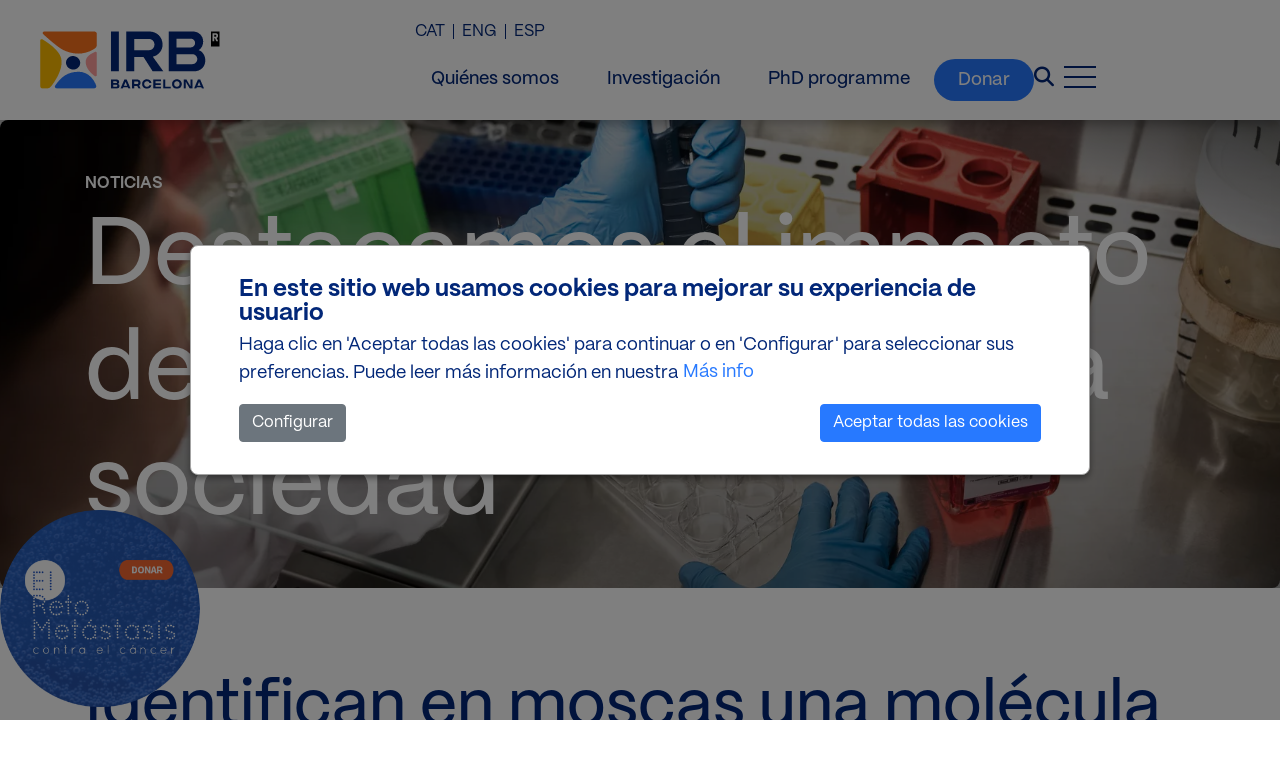

--- FILE ---
content_type: text/html; charset=UTF-8
request_url: https://www.irbbarcelona.org/es/news/identifican-en-moscas-una-molecula-clave-para-ajustar-el-consumo-de-energia-cuando-falta-comida
body_size: 16729
content:
<!DOCTYPE html>
<html lang="es" dir="ltr" prefix="og: https://ogp.me/ns#">
  <head>
    <meta charset="utf-8" />
<noscript><style>form.antibot * :not(.antibot-message) { display: none !important; }</style>
</noscript><meta name="description" content="La mayor parte de la literatura científica sobre la proteína p53 se refiere a estudios del cáncer y están perfectamente establecidas y detalladas las funciones de esta molécula como supresor tumoral. Además, dentro aún de la biología del cáncer, se conoce que p53 inhabilita las vías metabólicas de las células tumorales para frenar que crezcan y proliferen rápidamente." />
<link rel="shortlink" href="https://www.irbbarcelona.org/es/node/3793" />
<link rel="canonical" href="https://www.irbbarcelona.org/es/news/identifican-en-moscas-una-molecula-clave-para-ajustar-el-consumo-de-energia-cuando-falta-comida" />
<link rel="image_src" href="https://www.irbbarcelona.org/sites/default/files/migrated/news/images/barrio_cellreports02_big.jpg" />
<meta property="og:url" content="https://www.irbbarcelona.org/es/news/identifican-en-moscas-una-molecula-clave-para-ajustar-el-consumo-de-energia-cuando-falta-comida" />
<meta property="og:title" content="Identifican en moscas una molécula clave para ajustar el consumo de energía cuando falta comida" />
<meta property="og:description" content="La mayor parte de la literatura científica sobre la proteína p53 se refiere a estudios del cáncer y están perfectamente establecidas y detalladas las funciones de esta molécula como supresor tumoral. Además, dentro aún de la biología del cáncer, se conoce que p53 inhabilita las vías metabólicas de las células tumorales para frenar que crezcan y proliferen rápidamente." />
<meta property="og:image" content="https://www.irbbarcelona.org/sites/default/files/styles/rrss/public/migrated/news/images/barrio_cellreports02_big.jpg?itok=zYfeP8uu" />
<meta name="twitter:card" content="summary_large_image" />
<meta name="twitter:title" content="Identifican en moscas una molécula clave para ajustar el consumo de energía cuando falta comida" />
<meta name="twitter:description" content="La mayor parte de la literatura científica sobre la proteína p53 se refiere a estudios del cáncer y están perfectamente establecidas y detalladas las funciones de esta molécula como supresor tumoral. Además, dentro aún de la biología del cáncer, se conoce que p53 inhabilita las vías metabólicas de las células tumorales para frenar que crezcan y proliferen rápidamente." />
<meta name="twitter:creator:id" content="492118148" />
<meta name="twitter:creator" content="@irbbarcelona" />
<meta name="twitter:image" content="https://www.irbbarcelona.org/sites/default/files/styles/rrss/public/migrated/news/images/barrio_cellreports02_big.jpg?itok=zYfeP8uu" />
<meta name="Generator" content="Drupal 10 (https://www.drupal.org)" />
<meta name="MobileOptimized" content="width" />
<meta name="HandheldFriendly" content="true" />
<meta name="viewport" content="width=device-width, initial-scale=1.0" />
<script type="application/ld+json">{
    "@context": "https://schema.org",
    "@graph": [
        {
            "@type": "Organization",
            "sameAs": [
                "https://www.linkedin.com/company/irbbarcelona/",
                "https://www.facebook.com/irbbarcelona",
                "https://www.instagram.com/irbbarcelona/",
                "https://bsky.app/profile/irbbarcelona.org",
                "https://www.youtube.com/IRBBarcelona"
            ],
            "url": "https://www.irbbarcelona.org/es",
            "name": "IRB Barcelona",
            "contactPoint": {
                "@type": "ContactPoint",
                "email": "info@irbbarcelona.org",
                "contactType": "General"
            },
            "logo": {
                "@type": "ImageObject",
                "url": "https://www.irbbarcelona.org/es/themes/custom/irbradix/brand.svg"
            },
            "address": {
                "@type": "PostalAddress",
                "streetAddress": "Carrer de Baldiri i Reixac 10",
                "addressLocality": "Barcelona",
                "postalCode": "08028",
                "addressCountry": "ES"
            }
        },
        {
            "@type": "WebSite",
            "name": "IRB Barcelona",
            "url": "https://www.irbbarcelona.org/es",
            "potentialAction": {
                "@type": "SearchAction",
                "target": {
                    "@type": "EntryPoint",
                    "urlTemplate": "https://www.irbbarcelona.org/es/search?s={search_term_string}"
                },
                "query-input": "required name=search_term_string"
            }
        }
    ]
}</script>
<link rel="alternate" hreflang="ca" href="https://www.irbbarcelona.org/ca/news/identifiquen-en-mosques-una-molecula-clau-per-ajustar-el-consum-denergia-quan-falta-menjar" />
<link rel="alternate" hreflang="en" href="https://www.irbbarcelona.org/en/news/researchers-identify-a-key-molecule-in-flies-that-adjusts-energy-use-under-starvation" />
<link rel="alternate" hreflang="es" href="https://www.irbbarcelona.org/es/news/identifican-en-moscas-una-molecula-clave-para-ajustar-el-consumo-de-energia-cuando-falta-comida" />
<link rel="icon" href="/themes/custom/irbradix/favicon.ico" type="image/vnd.microsoft.icon" />
<script src="/sites/default/files/eu_cookie_compliance/eu_cookie_compliance.script.js?t9az3p" defer></script>

    <title>Identifican en moscas una molécula clave para ajustar el consumo de energía cuando falta comida | IRB Barcelona</title>
    <link rel="stylesheet" media="all" href="/sites/default/files/css/css_1ElhFlr0XbDg7g-nb4DvReeEK_hmkMI1b5oKwTuZECo.css?delta=0&amp;language=es&amp;theme=irbradix&amp;include=[base64]" />
<link rel="stylesheet" media="all" href="/sites/default/files/css/css_BwSQOjnvydtrQG6Sjid7BaXg9DeyfHgPZodBAJohTyI.css?delta=1&amp;language=es&amp;theme=irbradix&amp;include=[base64]" />

    <script type="application/json" data-drupal-selector="drupal-settings-json">{"path":{"baseUrl":"\/","pathPrefix":"es\/","currentPath":"node\/3793","currentPathIsAdmin":false,"isFront":false,"currentLanguage":"es"},"pluralDelimiter":"\u0003","suppressDeprecationErrors":true,"gtag":{"tagId":"","consentMode":false,"otherIds":[],"events":[],"additionalConfigInfo":[]},"ajaxPageState":{"libraries":"[base64]","theme":"irbradix","theme_token":null},"ajaxTrustedUrl":{"form_action_p_pvdeGsVG5zNF_XLGPTvYSKCf43t8qZYSwcfZl2uzM":true},"gtm":{"tagId":null,"settings":{"data_layer":"dataLayer","include_classes":false,"allowlist_classes":"","blocklist_classes":"","include_environment":false,"environment_id":"","environment_token":""},"tagIds":["GTM-NMHBL8K"]},"eu_cookie_compliance":{"cookie_policy_version":"1.0.0","popup_enabled":true,"popup_agreed_enabled":false,"popup_hide_agreed":false,"popup_clicking_confirmation":false,"popup_scrolling_confirmation":false,"popup_html_info":"\u003Cdiv role=\u0022alertdialog\u0022 aria-labelledby=\u0022popup-text\u0022  class=\u0022eu-cookie-compliance-banner eu-cookie-compliance-banner-info eu-cookie-compliance-banner--categories\u0022\u003E\n  \u003Cdiv class=\u0022popup-content info eu-cookie-compliance-content\u0022\u003E\n    \u003Cdiv id=\u0022popup-text\u0022 class=\u0022eu-cookie-compliance-message\u0022\u003E\n      \u003Cp class=\u0022title_eu\u0022\u003EEn este sitio web usamos cookies para mejorar su experiencia de usuario\u003C\/p\u003E\u003Cp\u003EHaga clic en \u0027Aceptar todas las cookies\u0027 para continuar o en \u0027Configurar\u0027 para seleccionar sus preferencias. Puede leer m\u00e1s informaci\u00f3n en nuestra\u003C\/p\u003E\n              \u003Cbutton type=\u0022button\u0022 class=\u0022find-more-button eu-cookie-compliance-more-button\u0022\u003EM\u00e1s info\u003C\/button\u003E\n          \u003C\/div\u003E\n\n        \u003Cbutton type=\u0022button\u0022\n                    class=\u0022eu-cookie-compliance-show-categories-button\u0022\u003EConfigurar\u003C\/button\u003E\n      \u003Cdiv id=\u0022eu-cookie-compliance-categories\u0022 class=\u0022eu-cookie-compliance-categories\u0022\u003E\n                  \u003Cdiv class=\u0022eu-cookie-compliance-category \u0022\u003E\n            \u003Cdiv class=\u0022custom-control custom-switch\u0022\u003E\n              \u003Cinput type=\u0022checkbox\u0022 class=\u0022custom-control-input\u0022 name=\u0022cookie-categories\u0022 id=\u0022cookie-category-technical\u0022\n                     value=\u0022technical\u0022\n                      checked                       disabled  \u003E\n              \u003Clabel class=\u0022custom-control-label\u0022 for=\u0022cookie-category-technical\u0022\u003ECookies t\u00e9cnicas\u003C\/label\u003E\n            \u003C\/div\u003E\n                          \u003Cdiv class=\u0022eu-cookie-compliance-category-description\u0022\u003ELas cookies t\u00e9cnicas se utilizan para asegurar el correcto funcionamiento de la web,\u003C\/div\u003E\n                      \u003C\/div\u003E\n                  \u003Cdiv class=\u0022eu-cookie-compliance-category \u0022\u003E\n            \u003Cdiv class=\u0022custom-control custom-switch\u0022\u003E\n              \u003Cinput type=\u0022checkbox\u0022 class=\u0022custom-control-input\u0022 name=\u0022cookie-categories\u0022 id=\u0022cookie-category-statistical\u0022\n                     value=\u0022statistical\u0022\n                                           \u003E\n              \u003Clabel class=\u0022custom-control-label\u0022 for=\u0022cookie-category-statistical\u0022\u003ECookies estad\u00edsticas\u003C\/label\u003E\n            \u003C\/div\u003E\n                          \u003Cdiv class=\u0022eu-cookie-compliance-category-description\u0022\u003ELas cookies estad\u00edsticas ayudan a los propietarios de los sitios web a comprender c\u00f3mo los visitantes interact\u00faan con los sitios web al recopilar y proporcionar informaci\u00f3n de manera an\u00f3nima. \u003C\/div\u003E\n                      \u003C\/div\u003E\n                  \u003Cdiv class=\u0022eu-cookie-compliance-category \u0022\u003E\n            \u003Cdiv class=\u0022custom-control custom-switch\u0022\u003E\n              \u003Cinput type=\u0022checkbox\u0022 class=\u0022custom-control-input\u0022 name=\u0022cookie-categories\u0022 id=\u0022cookie-category-marketing\u0022\n                     value=\u0022marketing\u0022\n                                           \u003E\n              \u003Clabel class=\u0022custom-control-label\u0022 for=\u0022cookie-category-marketing\u0022\u003ECookies de marketing\u003C\/label\u003E\n            \u003C\/div\u003E\n                          \u003Cdiv class=\u0022eu-cookie-compliance-category-description\u0022\u003ECookies de marketing destinadas a la creaci\u00f3n de perfiles de usuario para el env\u00edo de publicidad o seguimiento del usuario con fines de marketing similares.\u003C\/div\u003E\n                      \u003C\/div\u003E\n                  \u003Cdiv class=\u0022eu-cookie-compliance-category \u0022\u003E\n            \u003Cdiv class=\u0022custom-control custom-switch\u0022\u003E\n              \u003Cinput type=\u0022checkbox\u0022 class=\u0022custom-control-input\u0022 name=\u0022cookie-categories\u0022 id=\u0022cookie-category-thirdparty\u0022\n                     value=\u0022thirdparty\u0022\n                                           \u003E\n              \u003Clabel class=\u0022custom-control-label\u0022 for=\u0022cookie-category-thirdparty\u0022\u003ECookies de terceros\u003C\/label\u003E\n            \u003C\/div\u003E\n                          \u003Cdiv class=\u0022eu-cookie-compliance-category-description\u0022\u003ELas cookies de terceros se utilizan principalmente para integrar funcionalidades de servicios de terceros en la web, como Facebook, Twitter, YouTube, etc.\u003C\/div\u003E\n                      \u003C\/div\u003E\n                          \u003Cdiv class=\u0022eu-cookie-compliance-categories-buttons\u0022\u003E\n            \u003Cbutton type=\u0022button\u0022\n                    class=\u0022eu-cookie-compliance-save-preferences-button\u0022\u003EGuardar preferencias\u003C\/button\u003E\n          \u003C\/div\u003E\n              \u003C\/div\u003E\n    \n    \u003Cdiv id=\u0022popup-buttons\u0022 class=\u0022eu-cookie-compliance-buttons eu-cookie-compliance-has-categories\u0022\u003E\n      \u003Cbutton type=\u0022button\u0022 class=\u0022agree-button eu-cookie-compliance-default-button\u0022\u003EAceptar todas las cookies\u003C\/button\u003E\n              \u003Cbutton type=\u0022button\u0022 class=\u0022eu-cookie-withdraw-button visually-hidden\u0022\u003EEstablecer cookies\u003C\/button\u003E\n          \u003C\/div\u003E\n  \u003C\/div\u003E\n\u003C\/div\u003E","use_mobile_message":false,"mobile_popup_html_info":"\u003Cdiv role=\u0022alertdialog\u0022 aria-labelledby=\u0022popup-text\u0022  class=\u0022eu-cookie-compliance-banner eu-cookie-compliance-banner-info eu-cookie-compliance-banner--categories\u0022\u003E\n  \u003Cdiv class=\u0022popup-content info eu-cookie-compliance-content\u0022\u003E\n    \u003Cdiv id=\u0022popup-text\u0022 class=\u0022eu-cookie-compliance-message\u0022\u003E\n      \n              \u003Cbutton type=\u0022button\u0022 class=\u0022find-more-button eu-cookie-compliance-more-button\u0022\u003EM\u00e1s info\u003C\/button\u003E\n          \u003C\/div\u003E\n\n        \u003Cbutton type=\u0022button\u0022\n                    class=\u0022eu-cookie-compliance-show-categories-button\u0022\u003EConfigurar\u003C\/button\u003E\n      \u003Cdiv id=\u0022eu-cookie-compliance-categories\u0022 class=\u0022eu-cookie-compliance-categories\u0022\u003E\n                  \u003Cdiv class=\u0022eu-cookie-compliance-category \u0022\u003E\n            \u003Cdiv class=\u0022custom-control custom-switch\u0022\u003E\n              \u003Cinput type=\u0022checkbox\u0022 class=\u0022custom-control-input\u0022 name=\u0022cookie-categories\u0022 id=\u0022cookie-category-technical\u0022\n                     value=\u0022technical\u0022\n                      checked                       disabled  \u003E\n              \u003Clabel class=\u0022custom-control-label\u0022 for=\u0022cookie-category-technical\u0022\u003ECookies t\u00e9cnicas\u003C\/label\u003E\n            \u003C\/div\u003E\n                          \u003Cdiv class=\u0022eu-cookie-compliance-category-description\u0022\u003ELas cookies t\u00e9cnicas se utilizan para asegurar el correcto funcionamiento de la web,\u003C\/div\u003E\n                      \u003C\/div\u003E\n                  \u003Cdiv class=\u0022eu-cookie-compliance-category \u0022\u003E\n            \u003Cdiv class=\u0022custom-control custom-switch\u0022\u003E\n              \u003Cinput type=\u0022checkbox\u0022 class=\u0022custom-control-input\u0022 name=\u0022cookie-categories\u0022 id=\u0022cookie-category-statistical\u0022\n                     value=\u0022statistical\u0022\n                                           \u003E\n              \u003Clabel class=\u0022custom-control-label\u0022 for=\u0022cookie-category-statistical\u0022\u003ECookies estad\u00edsticas\u003C\/label\u003E\n            \u003C\/div\u003E\n                          \u003Cdiv class=\u0022eu-cookie-compliance-category-description\u0022\u003ELas cookies estad\u00edsticas ayudan a los propietarios de los sitios web a comprender c\u00f3mo los visitantes interact\u00faan con los sitios web al recopilar y proporcionar informaci\u00f3n de manera an\u00f3nima. \u003C\/div\u003E\n                      \u003C\/div\u003E\n                  \u003Cdiv class=\u0022eu-cookie-compliance-category \u0022\u003E\n            \u003Cdiv class=\u0022custom-control custom-switch\u0022\u003E\n              \u003Cinput type=\u0022checkbox\u0022 class=\u0022custom-control-input\u0022 name=\u0022cookie-categories\u0022 id=\u0022cookie-category-marketing\u0022\n                     value=\u0022marketing\u0022\n                                           \u003E\n              \u003Clabel class=\u0022custom-control-label\u0022 for=\u0022cookie-category-marketing\u0022\u003ECookies de marketing\u003C\/label\u003E\n            \u003C\/div\u003E\n                          \u003Cdiv class=\u0022eu-cookie-compliance-category-description\u0022\u003ECookies de marketing destinadas a la creaci\u00f3n de perfiles de usuario para el env\u00edo de publicidad o seguimiento del usuario con fines de marketing similares.\u003C\/div\u003E\n                      \u003C\/div\u003E\n                  \u003Cdiv class=\u0022eu-cookie-compliance-category \u0022\u003E\n            \u003Cdiv class=\u0022custom-control custom-switch\u0022\u003E\n              \u003Cinput type=\u0022checkbox\u0022 class=\u0022custom-control-input\u0022 name=\u0022cookie-categories\u0022 id=\u0022cookie-category-thirdparty\u0022\n                     value=\u0022thirdparty\u0022\n                                           \u003E\n              \u003Clabel class=\u0022custom-control-label\u0022 for=\u0022cookie-category-thirdparty\u0022\u003ECookies de terceros\u003C\/label\u003E\n            \u003C\/div\u003E\n                          \u003Cdiv class=\u0022eu-cookie-compliance-category-description\u0022\u003ELas cookies de terceros se utilizan principalmente para integrar funcionalidades de servicios de terceros en la web, como Facebook, Twitter, YouTube, etc.\u003C\/div\u003E\n                      \u003C\/div\u003E\n                          \u003Cdiv class=\u0022eu-cookie-compliance-categories-buttons\u0022\u003E\n            \u003Cbutton type=\u0022button\u0022\n                    class=\u0022eu-cookie-compliance-save-preferences-button\u0022\u003EGuardar preferencias\u003C\/button\u003E\n          \u003C\/div\u003E\n              \u003C\/div\u003E\n    \n    \u003Cdiv id=\u0022popup-buttons\u0022 class=\u0022eu-cookie-compliance-buttons eu-cookie-compliance-has-categories\u0022\u003E\n      \u003Cbutton type=\u0022button\u0022 class=\u0022agree-button eu-cookie-compliance-default-button\u0022\u003EAceptar todas las cookies\u003C\/button\u003E\n              \u003Cbutton type=\u0022button\u0022 class=\u0022eu-cookie-withdraw-button visually-hidden\u0022\u003EEstablecer cookies\u003C\/button\u003E\n          \u003C\/div\u003E\n  \u003C\/div\u003E\n\u003C\/div\u003E","mobile_breakpoint":768,"popup_html_agreed":false,"popup_use_bare_css":true,"popup_height":"auto","popup_width":"100%","popup_delay":0,"popup_link":"\/es\/cookies","popup_link_new_window":true,"popup_position":false,"fixed_top_position":true,"popup_language":"es","store_consent":false,"better_support_for_screen_readers":false,"cookie_name":"","reload_page":false,"domain":"","domain_all_sites":false,"popup_eu_only":false,"popup_eu_only_js":false,"cookie_lifetime":100,"cookie_session":0,"set_cookie_session_zero_on_disagree":0,"disagree_do_not_show_popup":false,"method":"categories","automatic_cookies_removal":true,"allowed_cookies":"statistical:_ga\r\nstatistical:_ga_00EC1SKVNS\r\nmarketing:_gcl_au\r\nmarketing:visitor_id\r\nmarketing:pi_opt_in\r\nmarketing:pardot\r\nmarketing:lpv\r\nthirdparty:_fbp\r\nglobal_image_popup_seen\r\nmarketing:__Secure*","withdraw_markup":"\u003Cbutton type=\u0022button\u0022 class=\u0022eu-cookie-withdraw-tab\u0022\u003ECookies\u003C\/button\u003E\n\u003Cdiv aria-labelledby=\u0022popup-text\u0022 class=\u0022eu-cookie-withdraw-banner\u0022\u003E\n  \u003Cdiv class=\u0022popup-content info eu-cookie-compliance-content\u0022\u003E\n    \u003Cdiv id=\u0022popup-text\u0022 class=\u0022eu-cookie-compliance-message\u0022 role=\u0022document\u0022\u003E\n      \u003Cp class=\u0022title_eu\u0022\u003EEn este sitio web usamos cookies para mejorar su experiencia de usuario\u003C\/p\u003E\u003Cp\u003EHa dado su consentimiento para que establezcamos cookies.\u003C\/p\u003E\n    \u003C\/div\u003E\n    \u003Cdiv id=\u0022popup-buttons\u0022 class=\u0022eu-cookie-compliance-buttons\u0022\u003E\n      \u003Cbutton type=\u0022button\u0022 class=\u0022eu-cookie-withdraw-button \u0022\u003EEstablecer cookies\u003C\/button\u003E\n    \u003C\/div\u003E\n  \u003C\/div\u003E\n\u003C\/div\u003E","withdraw_enabled":true,"reload_options":0,"reload_routes_list":"","withdraw_button_on_info_popup":false,"cookie_categories":["technical","statistical","marketing","thirdparty"],"cookie_categories_details":{"technical":{"uuid":"212cd1ed-313b-4dfc-bc4e-cc7834ea834a","langcode":"en","status":true,"dependencies":[],"id":"technical","label":"Cookies t\u00e9cnicas","description":"Las cookies t\u00e9cnicas se utilizan para asegurar el correcto funcionamiento de la web,","checkbox_default_state":"required","weight":-10},"statistical":{"uuid":"9083c5c3-c3b9-4deb-9461-fa57c81fa08b","langcode":"en","status":true,"dependencies":{"module":["eu_cookie_compliance_gtm"]},"third_party_settings":{"eu_cookie_compliance_gtm":{"gtm_data":{"analytics_storage":"@status"}}},"id":"statistical","label":"Cookies estad\u00edsticas","description":"Las cookies estad\u00edsticas ayudan a los propietarios de los sitios web a comprender c\u00f3mo los visitantes interact\u00faan con los sitios web al recopilar y proporcionar informaci\u00f3n de manera an\u00f3nima. ","checkbox_default_state":"unchecked","weight":-9},"marketing":{"uuid":"7378bd38-1bca-4a18-bb29-1b053e7e689c","langcode":"en","status":true,"dependencies":{"module":["eu_cookie_compliance_gtm"]},"third_party_settings":{"eu_cookie_compliance_gtm":{"gtm_data":{"ad_storage":"@status","ad_user_data":"@status","ad_personalization":"@status"}}},"id":"marketing","label":"Cookies de marketing","description":"Cookies de marketing destinadas a la creaci\u00f3n de perfiles de usuario para el env\u00edo de publicidad o seguimiento del usuario con fines de marketing similares.","checkbox_default_state":"unchecked","weight":-8},"thirdparty":{"uuid":"5633cb09-7536-4560-9a38-fd6f9016de3a","langcode":"en","status":true,"dependencies":[],"id":"thirdparty","label":"Cookies de terceros","description":"Las cookies de terceros se utilizan principalmente para integrar funcionalidades de servicios de terceros en la web, como Facebook, Twitter, YouTube, etc.","checkbox_default_state":"unchecked","weight":-7}},"enable_save_preferences_button":true,"cookie_value_disagreed":"0","cookie_value_agreed_show_thank_you":"1","cookie_value_agreed":"2","containing_element":"body","settings_tab_enabled":false,"olivero_primary_button_classes":"","olivero_secondary_button_classes":"","close_button_action":"close_banner","open_by_default":true,"modules_allow_popup":true,"hide_the_banner":false,"geoip_match":true,"unverified_scripts":["\/sites\/default\/files\/google_tag\/irb\/google_tag.script.js"]},"views":{"ajax_path":"\/es\/views\/ajax","ajaxViews":{"views_dom_id:478f087a5eb5c25a4698c5f822c04f6c6e81b064e109c198db1b417f5739fa0c":{"view_name":"view_news","view_display_id":"related_core_block","view_args":"3793\/59","view_path":"\/node\/3793","view_base_path":"news\/export","view_dom_id":"478f087a5eb5c25a4698c5f822c04f6c6e81b064e109c198db1b417f5739fa0c","pager_element":0}}},"irbradix":{"taxNews":{"Cient\u00edficas":"59","Comunidad":"1","Divulgaci\u00f3n":"108","Innovaci\u00f3n":"109","Institucionales":"57","IRB Barcelona en los medios":"124"},"researchGroups":{"Cient\u00edficas":"59","Comunidad":"1","Divulgaci\u00f3n":"108","Innovaci\u00f3n":"109","Institucionales":"57","IRB Barcelona en los medios":"124","0":["groups"],"groups":[{"id":"132","name":"Advanced Digital Microscopy (ADM)","cat":"60"},{"id":"236","name":"Colorectal Cancer Laboratory","cat":"9"},{"id":"241","name":"Signalling and Cell Cycle Laboratory","cat":"9"},{"id":"242","name":"Research Unit on Asymmetric Synthesis","cat":"9"},{"id":"243","name":"Cell Division Laboratory","cat":"9"},{"id":"244","name":"Genome Data Science","cat":"9"},{"id":"245","name":"Biomedical Genomics","cat":"9"},{"id":"246","name":"Growth Control and Cancer Metastasis","cat":"9"},{"id":"247","name":"Development and Growth Control Laboratory","cat":"61"},{"id":"248","name":"Targeted protein degradation and drug discovery","cat":"61"},{"id":"249","name":"Cell Signaling","cat":"61"},{"id":"251","name":"Microtubule organization in cell proliferation and differentiation","cat":"61"},{"id":"252","name":"Structural Characterization of Macromolecular Assemblies","cat":"61"},{"id":"254","name":"Molecular Modelling and Bioinformatics","cat":"61"},{"id":"255","name":"Structural Bioinformatics and Network Biology","cat":"61"},{"id":"256","name":"Translational Control of Cell Cycle and Differentiation","cat":"61"},{"id":"257","name":"Comparative Genomics","cat":"61"},{"id":"258","name":"Laboratory of Molecular Biophysics","cat":"61"},{"id":"260","name":"Quantitative Stem Cell Dynamics","cat":"62"},{"id":"261","name":"Complex Metabolic Diseases and Mitochondria","cat":"62"},{"id":"263","name":"Development and Morphogenesis in Drosophila","cat":"62"},{"id":"264","name":"Gene Translation Laboratory","cat":"62"},{"id":"265","name":"Amino Acid Transporters and Disease","cat":"62"},{"id":"266","name":"Stem Cells and Cancer","cat":"62"},{"id":"267","name":"Biostatistics\/Bioinformatics","cat":"60"},{"id":"268","name":"Functional Genomics","cat":"60"},{"id":"269","name":"Histopathology Facility","cat":"60"},{"id":"270","name":"Mass Spectrometry \u0026 Proteomics","cat":"60"},{"id":"271","name":"Mouse Mutant","cat":"60"},{"id":"272","name":"Protein Expression","cat":"60"},{"id":"5878","name":"Drug Screening Platform","cat":"60"},{"id":"6174","name":"Inflammation, Tissue Plasticity \u0026 Cancer","cat":"9"},{"id":"6942","name":"Innate Immune Biology","cat":"62"},{"id":"7419","name":"TRIP Clinics lab - Systemic Metabolic Alterations in Cancer","cat":"62"},{"id":"7420","name":"TRIP Clinics lab - Chemical Modulation of Proteolysis in Sarcoma Contexts","cat":"61"},{"id":"7421","name":"TRIP Clinics lab - Metastatic Adaptation and Targeting","cat":"9"},{"id":"7516","name":"Pediatric Cancer Epigenetics","cat":"9"},{"id":"7545","name":"Mitochondrial Biology and Tissue Regeneration","cat":"62"},{"id":"9689","name":"Spatial Omics Platform","cat":"60"}]}},"colorbox":{"opacity":"0.85","current":"{current} de {total}","previous":"\u00ab Anterior","next":"Siguiente \u00bb","close":"Cerrar","maxWidth":"98%","maxHeight":"98%","fixed":true,"mobiledetect":false,"mobiledevicewidth":"480px"},"user":{"uid":0,"permissionsHash":"e4758fe408677c7cdefa5a72e7810b176628a9af980fbaec01393d173975a1a8"}}</script>
<script src="/sites/default/files/js/js_nwQvjXsaz-AbgMseCo3_qXQD9DumTkTT7BqY_54XCnk.js?scope=header&amp;delta=0&amp;language=es&amp;theme=irbradix&amp;include=eJx1juEOgjAMhF9o2EdayjjmtFDTbTLeXiAaool_rnffpckFFbVeG4W3cR9DA0auUhyqD6r3hO1MD0k8B_hYJvpXuKgaBb5wpLjJhW_cvuHkkvVeFwlsWjOEfvLeGw-p0ZikwLoZSz7hnrrIIrD1pIYMtnCFnSyXVeCeaXugQ481L0PAYSk"></script>
<script src="/modules/contrib/google_tag/js/gtag.js?t9az3p"></script>
<script src="/sites/default/files/js/js_tYHtytaZsQsTs49hhNye5MH5uZZs_6vmIhQME06nAFU.js?scope=header&amp;delta=2&amp;language=es&amp;theme=irbradix&amp;include=eJx1juEOgjAMhF9o2EdayjjmtFDTbTLeXiAaool_rnffpckFFbVeG4W3cR9DA0auUhyqD6r3hO1MD0k8B_hYJvpXuKgaBb5wpLjJhW_cvuHkkvVeFwlsWjOEfvLeGw-p0ZikwLoZSz7hnrrIIrD1pIYMtnCFnSyXVeCeaXugQ481L0PAYSk"></script>
<script src="/modules/contrib/google_tag/js/gtm.js?t9az3p"></script>

  </head>
  <body>
        <a href="#main-content" class="visually-hidden focusable">
      Pasar al contenido principal
    </a>
    <noscript><iframe src="https://www.googletagmanager.com/ns.html?id=GTM-NMHBL8K"
                  height="0" width="0" style="display:none;visibility:hidden"></iframe></noscript>

      <div class="dialog-off-canvas-main-canvas" data-off-canvas-main-canvas>
    


<div class="page lang-es page-type-news">
      <div class="navbar">
                          
  <div class="block block--irbradix-branding">

  
    

    
  <a href="/es" class="navbar-brand d-flex align-items-center " aria-label="">
            <img src="/themes/custom/irbradix/brand.svg" width="30" height="auto" alt="IRB Barcelona logo" class="mr-2" />

        
  </a>


  </div>


              
                                  <aside id="navbar-left">
              <div id="block-sidebarcloseicon">
			<div class="nav-close">
      <a class="nav-btn">
        <div class="menu-close">
            <div class="menu1"></div>
            <div class="menu2"></div>
        </div>
      </a>
    </div>
	</div>


  <div class="block block--irbradix-main-menu">

  
    

      
  


  <ul class="nav navbar-nav">
                                          <li class="nav-item  ">
                               <a href="/es/sobre-nosotros/que-es-irb-barcelona" class="nav-link" target="_self" data-drupal-link-system-path="node/86">Quiénes somos</a>
                  </li>
                                      <li class="nav-item  ">
                               <a href="/es/investigacion/desafios-investigacion" class="nav-link" target="_self" data-drupal-link-system-path="node/117">Investigación</a>
                  </li>
                                      <li class="nav-item  ">
                               <a href="/es/innovacion/innovacion-cientifica" class="nav-link" target="_self" data-drupal-link-system-path="node/49">Innovación</a>
                  </li>
                                      <li class="nav-item  ">
                               <a href="/es/carreras" class="nav-link" target="_self" data-drupal-link-system-path="node/33">Carreras</a>
                  </li>
                                      <li class="nav-item  ">
                               <a href="/es/divulgacion" class="nav-link" target="_self" data-drupal-link-system-path="node/30">Divulgación</a>
                  </li>
                                      <li class="nav-item  ">
                               <a href="/es/noticias" class="nav-link" target="_self" data-drupal-link-system-path="node/14">Noticias</a>
                  </li>
                                      <li class="nav-item  ">
                               <a href="/es/eventos" class="nav-link" target="_self" data-drupal-link-system-path="node/40">Eventos</a>
                  </li>
                                      <li class="nav-item  ">
                               <a href="/es/comunidad/weareirb" class="nav-link" target="_self" data-drupal-link-system-path="node/36">Comunidad</a>
                  </li>
                                      <li class="nav-item  ">
                               <a href="/es/dona/donar-contra-cancer" class="nav-link" target="_self" data-drupal-link-system-path="node/12">Donar</a>
                  </li>
            </ul>


  
  </div>
<div class="language-switcher-language-url" id="block-languageswitcher" role="navigation" aria-label="block-languageswitcher">
    
  


  <ul class="links nav">
    <li hreflang="ca" data-drupal-link-system-path="node/3793" class="nav-item"><a href="/ca/news/identifiquen-en-mosques-una-molecula-clau-per-ajustar-el-consum-denergia-quan-falta-menjar" class="language-link" hreflang="ca" data-drupal-link-system-path="node/3793">CAT</a></li><li hreflang="en" data-drupal-link-system-path="node/3793" class="nav-item"><a href="/en/news/researchers-identify-a-key-molecule-in-flies-that-adjusts-energy-use-under-starvation" class="language-link" hreflang="en" data-drupal-link-system-path="node/3793">ENG</a></li><li hreflang="es" data-drupal-link-system-path="node/3793" class="nav-item is-active" aria-current="page"><a href="/es/news/identifican-en-moscas-una-molecula-clave-para-ajustar-el-consumo-de-energia-cuando-falta-comida" class="language-link is-active" hreflang="es" data-drupal-link-system-path="node/3793" aria-current="page">ESP</a></li>  </ul>

  </div>


          </aside>
                        
                        <div class="navbar-right">
              <div class="language-switcher-language-url" id="block-languageswitcher-2" role="navigation" aria-label="block-languageswitcher-2">
    
  


  <ul class="links nav">
    <li hreflang="ca" data-drupal-link-system-path="node/3793" class="nav-item"><a href="/ca/news/identifiquen-en-mosques-una-molecula-clau-per-ajustar-el-consum-denergia-quan-falta-menjar" class="language-link" hreflang="ca" data-drupal-link-system-path="node/3793">CAT</a></li><li hreflang="en" data-drupal-link-system-path="node/3793" class="nav-item"><a href="/en/news/researchers-identify-a-key-molecule-in-flies-that-adjusts-energy-use-under-starvation" class="language-link" hreflang="en" data-drupal-link-system-path="node/3793">ENG</a></li><li hreflang="es" data-drupal-link-system-path="node/3793" class="nav-item is-active" aria-current="page"><a href="/es/news/identifican-en-moscas-una-molecula-clave-para-ajustar-el-consumo-de-energia-cuando-falta-comida" class="language-link is-active" hreflang="es" data-drupal-link-system-path="node/3793" aria-current="page">ESP</a></li>  </ul>

  </div>
<div class="menu-header">
  
  <div class="block block--header">

  
    

      
  


  <ul class="nav">
                                          <li class="nav-item dropdown">
                      <a href="/es/sobre-nosotros/que-es-irb-barcelona" class="nav-link" data-drupal-link-system-path="node/86">Quiénes somos</a>
                              </li>
                                      <li class="nav-item dropdown">
                      <a href="/es/investigacion/desafios-investigacion" class="nav-link" data-drupal-link-system-path="node/117">Investigación</a>
                              </li>
                                      <li class="nav-item dropdown">
                      <a href="/es/carreras/programa-predoctoral-biomedicina" class="nav-link" data-drupal-link-system-path="node/8918">PhD programme</a>
                              </li>
                                      <li class="nav-item dropdown">
                      <a href="/es/dona/donar-contra-cancer" class="nav-link" data-drupal-link-system-path="node/12">Donar</a>
                              </li>
            </ul>

  
  </div>
</div>
<div class="SearchForm" data-drupal-selector="simple-gse-search-form" id="block-simplegsesearchblock" aria-label="block-simplegsesearchblock">
  
  
      <div id="searchOverlay" class="search-overlay fade hide">
      <div class="nav-close">
        <a class="nav-btn">
          <i class="fa-solid fa-xmark" aria-hidden="true" title="Close icon"></i>
          <span class="sr-only">Close</span>
        </a>
      </div>
      <div class="overlay-content">
        <form action="/es/news/identifican-en-moscas-una-molecula-clave-para-ajustar-el-consumo-de-energia-cuando-falta-comida" method="post" id="simple-gse-search-form" accept-charset="UTF-8">
    
<input placeholder="Search site..." class="SearchForm-input form-control" data-drupal-selector="edit-s" type="text" id="edit-s" name="s" value="" maxlength="128" />
  <input class="SearchForm-submit button js-form-submit form-submit btn btn-primary" data-drupal-selector="edit-submit" type="submit" id="edit-submit" name="op" value="ir" />


  
<input autocomplete="off" data-drupal-selector="form-ccmgjms5kr75byo125gwvufnzmozx14hntjuzwqevps" type="hidden" name="form_build_id" value="form-CCmgJMS5Kr75BYO125gwVUFNzmOZX14HntJuzWqEVPs" class="form-control" />
  
<input data-drupal-selector="edit-simple-gse-search-form" type="hidden" name="form_id" value="simple_gse_search_form" class="form-control" />

</form>

      </div>
    </div>
  </div>
<div id="block-closesearchbox">
			<!--Button Search-->
    <div class="search-icon">
      <a class="nav-btn">
        <i class="fa-solid fa-magnifying-glass" aria-hidden="true" title="Search icon"></i>
        <span class="sr-only">Search</span>
      </a>
  </div>
	</div>

<div id="block-menuburgerbutton">
      <!--Menu Burger-->
    <div class="nav-open">
        <a class="nav-btn" data-action="open">
        	<div class="burger-wrap">
                <div class="menu-burger">
                    <div class="menu1"></div>
                    <div class="menu2"></div>
                    <div class="menu3"></div>
                </div>
            </div>
        </a>
    </div>
  </div>


          </div>
                  </div>
  
  <main class="main">
                  <header class="page__header">
          <div class="container">
              
  <div class="block block--header-block block--newsheader">

  
    

      
            <div class="header-block__body"><div class="container">
<p class="title">Noticias</p>

<p class="subtitle">Destacamos el impacto del IRB Barcelona en la sociedad</p>
</div>
</div>
      
            <div class="header-block__field-block-header-image"><div>
  
  
  <div class="image__field-media-image">
    <div class="field__label font-weight-bold visually-hidden">
      Imagen    </div>
                  <div class="field__item">    <picture>
                  <source srcset="/sites/default/files/styles/is_header_image/public/2023-09/News2.jpg.webp?itok=85XbGtzV 1x" media="(min-width: 1200px)" type="image/webp" width="1920" height="650"/>
              <source srcset="/sites/default/files/styles/header_image_1200_/public/2023-09/News2.jpg.webp?itok=Y8LLr83G 1x" media="(min-width: 992px) and (max-width: 1199px)" type="image/webp" width="1200" height="650"/>
              <source srcset="/sites/default/files/styles/header_image_1200_/public/2023-09/News2.jpg.webp?itok=Y8LLr83G 1x" media="(min-width: 768px) and (max-width: 991px)" type="image/webp" width="1200" height="650"/>
              <source srcset="/sites/default/files/styles/header_image_768_/public/2023-09/News2.jpg.webp?itok=anS2rUpm 1x" media="(min-width: 576px) and (max-width: 767px)" type="image/webp" width="768" height="400"/>
              <source srcset="/sites/default/files/styles/header_image_768_/public/2023-09/News2.jpg.webp?itok=anS2rUpm 1x" media="(max-width: 575px)" type="image/webp" width="768" height="400"/>
                  
<img loading="eager" width="1920" height="1080" src="/sites/default/files/styles/is_header_image/public/2023-09/News2.jpg.webp?itok=85XbGtzV" alt="" class="img-fluid" />

  </picture>

</div>
              </div>

</div>
</div>
      
  
  </div>


          </div>
        </header>
              
                  
        <div id="pageTopContent" class="page__top_content">
          <div class="container position-relative">
            
  <div class="block block--irbradix-breadcrumbs">

  
    

        <nav aria-label="breadcrumb" class="">
    <ol class="breadcrumb">
              <li class="breadcrumb-item ">
                      <a href="/es">Inicio</a>
                  </li>
          </ol>
  </nav>

  
  </div>

            
  <div class="block block--irbradix-page-title">

  
    

      
  <h1 class="display-4">
<span>Identifican en moscas una molécula clave para ajustar el consumo de energía cuando falta comida</span>
</h1>


  
  </div>

            
          </div>
        </div>
          
          <div id="pageContent" class="page__content">
      <div data-drupal-messages-fallback class="hidden"></div>

  <div class="block block--irbradix-content">

  
    

      

                                
  <article class="node node--promoted news news--full container multiple-images footer-images">
    
    

          <div  class="pre-header body-text-news _none"><div  class="container">  
  <div  class="layout row layout-builder__layout">
    
                        <div  class="col-12">
          
  <div class="block">

  
    

      
            <div class="news__type">
      
      <a href="/es/news#cientificas">
      Científicas
      </a>
      </div>
      
  
  </div>

  <div class="block">

  
    

      
<span class="field__created news__created"><time datetime="2014-07-24T02:00:00+02:00">24 Jul 14</time>
</span>

  
  </div>

  <div class="block block--images">

  
            <h2>Images</h2>
        

      
      <div class="news__images">
              <div class="field__item">  <div class="paragraph paragraph--type--image-footer paragraph--view-mode--default">
          
            <div class="image-footer__field-image"><div>
  
  
  <div class="image__field-media-image">
    <div class="field__label font-weight-bold visually-hidden">
      Imagen    </div>
                  <div class="field__item">
<a href="https://www.irbbarcelona.org/sites/default/files/migrated/news/images/barrio_cellreports02_big.jpg" aria-label="{&quot;alt&quot;:&quot;Image of the fat body tissue. In red, structures responsible for storing lipids (Lara Barrio, IRB Barcelona)&quot;}" role="button"  title="Image of the fat body tissue. In red, structures responsible for storing lipids (Lara Barrio, IRB Barcelona)" data-colorbox-gallery="gallery-field_media_image-0D0E9U00J1Y" class="colorbox" aria-controls="colorbox-1vjk-PP0Rr0" data-cbox-img-attrs="{&quot;alt&quot;:&quot;Image of the fat body tissue. In red, structures responsible for storing lipids (Lara Barrio, IRB Barcelona)&quot;}">
<img id="colorbox-1vjk-PP0Rr0" src="/sites/default/files/styles/panoramic_16_9_540x304/public/migrated/news/images/barrio_cellreports02_big.jpg.webp?itok=j12veEOt" width="540" height="304" alt="Image of the fat body tissue. In red, structures responsible for storing lipids (Lara Barrio, IRB Barcelona)" loading="lazy" class="img-fluid" />

</a>
</div>
              </div>

</div>
</div>
      
            <div class="image-footer__field-footer">Image of the fat body tissue. In red, structures responsible for storing lipids (Lara Barrio, IRB Barcelona)</div>
      
      </div>
</div>
              <div class="field__item">  <div class="paragraph paragraph--type--image-footer paragraph--view-mode--default">
          
            <div class="image-footer__field-image"><div>
  
  
  <div class="image__field-media-image">
    <div class="field__label font-weight-bold visually-hidden">
      Imagen    </div>
                  <div class="field__item">
<a href="https://www.irbbarcelona.org/sites/default/files/migrated/news/images/barrio_cellreports01_big.jpg" aria-label="{&quot;alt&quot;:&quot;Microscopy image showing cells of the fat body. In Drosophila the storage and management of energy is regulated by cells from this tissue (Lara Barrio, IRB Barcelona)&quot;}" role="button"  title="Microscopy image showing cells of the fat body. In Drosophila the storage and management of energy is regulated by cells from this tissue (Lara Barrio, IRB Barcelona)" data-colorbox-gallery="gallery-field_media_image-0D0E9U00J1Y" class="colorbox" aria-controls="colorbox-bJ7a44JWalU" data-cbox-img-attrs="{&quot;alt&quot;:&quot;Microscopy image showing cells of the fat body. In Drosophila the storage and management of energy is regulated by cells from this tissue (Lara Barrio, IRB Barcelona)&quot;}">
<img id="colorbox-bJ7a44JWalU" src="/sites/default/files/styles/panoramic_16_9_540x304/public/migrated/news/images/barrio_cellreports01_big.jpg.webp?itok=HMO-sjnq" width="540" height="304" alt="Microscopy image showing cells of the fat body. In Drosophila the storage and management of energy is regulated by cells from this tissue (Lara Barrio, IRB Barcelona)" loading="lazy" class="img-fluid" />

</a>
</div>
              </div>

</div>
</div>
      
            <div class="image-footer__field-footer">Microscopy image showing cells of the fat body. In Drosophila the storage and management of energy is regulated by cells from this tissue (Lara Barrio, IRB Barcelona)</div>
      
      </div>
</div>
              <div class="field__item">  <div class="paragraph paragraph--type--image-footer paragraph--view-mode--default">
          
            <div class="image-footer__field-image"><div>
  
  
  <div class="image__field-media-image">
    <div class="field__label font-weight-bold visually-hidden">
      Imagen    </div>
                  <div class="field__item">
<a href="https://www.irbbarcelona.org/sites/default/files/migrated/news/images/mmilan_big.jpg" aria-label="{&quot;alt&quot;:&quot;Marco Milán leads the Development and Growth Control Laboratory (Battista/Minocri, IRB Barcelona)&quot;}" role="button"  title="Marco Milán leads the Development and Growth Control Laboratory (Battista/Minocri, IRB Barcelona)" data-colorbox-gallery="gallery-field_media_image-0D0E9U00J1Y" class="colorbox" aria-controls="colorbox-b6gAJWaMe60" data-cbox-img-attrs="{&quot;alt&quot;:&quot;Marco Milán leads the Development and Growth Control Laboratory (Battista/Minocri, IRB Barcelona)&quot;}">
<img id="colorbox-b6gAJWaMe60" src="/sites/default/files/styles/panoramic_16_9_540x304/public/migrated/news/images/mmilan_big.jpg.webp?itok=j1qF9DIH" width="540" height="304" alt="Marco Milán leads the Development and Growth Control Laboratory (Battista/Minocri, IRB Barcelona)" loading="lazy" class="img-fluid" />

</a>
</div>
              </div>

</div>
</div>
      
            <div class="image-footer__field-footer">Marco Milán leads the Development and Growth Control Laboratory (Battista/Minocri, IRB Barcelona)</div>
      
      </div>
</div>
              <div class="field__item">  <div class="paragraph paragraph--type--image-footer paragraph--view-mode--default">
          
            <div class="image-footer__field-image"><div>
  
  
  <div class="image__field-media-image">
    <div class="field__label font-weight-bold visually-hidden">
      Imagen    </div>
                  <div class="field__item">
<a href="https://www.irbbarcelona.org/sites/default/files/migrated/news/images/lbarrio_big.jpg" aria-label="{&quot;alt&quot;:&quot;The Phd student Lara Barrio worked on the role of p53 in metabolism (Battista/Minocri, IRB Barcelona)&quot;}" role="button"  title="The Phd student Lara Barrio worked on the role of p53 in metabolism (Battista/Minocri, IRB Barcelona)" data-colorbox-gallery="gallery-field_media_image-0D0E9U00J1Y" class="colorbox" aria-controls="colorbox-SEtFE1ru-UA" data-cbox-img-attrs="{&quot;alt&quot;:&quot;The Phd student Lara Barrio worked on the role of p53 in metabolism (Battista/Minocri, IRB Barcelona)&quot;}">
<img id="colorbox-SEtFE1ru-UA" src="/sites/default/files/styles/panoramic_16_9_540x304/public/migrated/news/images/lbarrio_big.jpg.webp?itok=41YkvuvL" width="540" height="304" alt="The Phd student Lara Barrio worked on the role of p53 in metabolism (Battista/Minocri, IRB Barcelona)" loading="lazy" class="img-fluid" />

</a>
</div>
              </div>

</div>
</div>
      
            <div class="image-footer__field-footer">The Phd student Lara Barrio worked on the role of p53 in metabolism (Battista/Minocri, IRB Barcelona)</div>
      
      </div>
</div>
          </div>
  
  
  </div>

  <div class="block">

  
    

      
            <div class="news__lead"><p>Investigadores del IRB Barcelona observan que sin alimento, las mosca <em>Drosophila</em> que no tienen p53 gestionan peor las reservas de energía.</p>

<p>El estudio, publicado hoy en <em>Cell Reports</em>, refuerza las implicaciones en metabolismo de esta molécula tradicionalmente asociada a supresión de tumores.</p>

<p>Los científicos ofrecen nuevas pistas para estudiar la función de p53 en desórdenes metabólicos como la diabetes y la obesidad.</p>
</div>
      
  
  </div>

  <div class="block">

  
    

      
            <div class="news__body"><p>La mayor parte de la literatura científica sobre la proteína p53 se refiere a estudios del cáncer y están perfectamente establecidas y detalladas las funciones de esta molécula como supresor tumoral. Además, dentro aún de la biología del cáncer, se conoce que p53 inhabilita las vías metabólicas de las células tumorales para frenar que crezcan y proliferen rápidamente.</p>

<p>Los estudios más novedosos alrededor de p53 tratan de descubrir sus funciones en la gestión de las reservas de energía y nutrientes en células sanas. Experimentos recientes en células en cultivo ya han demostrado que p53 entra en funcionamiento cuando se quedan sin nutrientes, y por lo tanto sitúan p53 en otro campo de estudio, el de metabolismo y salud celular.</p>

<p>Es en este último foco de investigación donde se enmarca el estudio del Instituto de Investigación Biomédica (IRB Barcelona) liderado por el Profesor de Investigación ICREA, <a href="http://www.irbbarcelona.org/en/marco-milan_84" target="_blank"><strong>Marco Milán</strong></a>. En el trabajo publicado hoy en <em>Cell Reports</em>, los autores demuestran que en la mosca <em>Drosophila melanogaster</em>, p53 entra en funcionamiento en determinadas células para adaptar la respuesta metabólica ante la ausencia de nutrientes con un efecto global sobre el organismo.</p>

<p>Además, los investigadores revelan los mecanismos moleculares a través de los cuales se regula la actividad de esta proteína. Los resultados obtenidos en <em>Drosophila</em> son útiles para estudiar los mecanismos moleculares de p53 en modelos vertebrados e investigar si puede estar involucrada en diabetes y obesidad.</p>

<p><strong><em>Drosophila</em> como modelo para estudiar diabetes y obesidad</strong></p>

<p>En humanos, la gestión de los nutrientes está organizada por un sistema coordinado en el que intervienen células del tejido adiposo y de órganos como el páncreas y el hígado. Cuando comemos, se pone en marcha un complejo sistema en que las hormonas insulina y glucagón se encargan de repartir los nutrientes a los distintos tejidos y acumularlos para un uso posterior. En <em>Drosophila</em> las funciones de reserva y gestión de energía las desarrollan las células de un único tejido, denominado cuerpo graso.&nbsp;</p>

<p>“Con este trabajo demostramos que Drosophila nos es útil para entender la respuesta adaptativa de un organismo ante la presencia o ausencia de comida y estudiar la respuesta sistémica, además de ayudar a revelar los mecanismos moleculares que se activan y que funcionan igual en vertebrados”, explica <strong>Milán</strong>, jefe del laboratorio de <a href="http://www.irbbarcelona.org/en/research/development-and-growth-control-laboratory" target="_blank">Desarrollo y Control de Crecimiento</a> en el IRB. “De hecho, ya podemos generar moscas diabéticas y obesas para estudiar estas patologías del metabolismo al nivel molecular”.</p>

<p><strong>P53 permite ajustar el consumo de energía para optimizar las reservas</strong></p>

<p>Los científicos estudiaron la función de p53 en moscas malnutridas para entender la respuesta metabólica en el organismo. Cuando no hay alimento, p53 se activa exclusivamente en las células del cuerpo graso. Su actividad promueve un cambio en el metabolismo de dichas células para que dejen de consumir glucosa y elaboren nuevos nutrientes con los que abastecer a los tejidos periféricos.</p>

<p>“p53 es un sensor del cuerpo graso de la mosca y actúa para que usen de forma cabal las reservas de energía –les pone el cinturón-, y hace que actúen de manera altruista para abastecer a las demás”, describe Lara Barrio, primera autora del artículo, y estudiante de doctorado de <strong>Marco Milán</strong>. Que p53 es clave en metabolismo lo revela el dato que las moscas a las que eliminan p53 mueren más rápido.</p>

<p>El equipo cree que este trabajo con <em>Drosophila</em> permitirá profundizar en la biología de p53 y las funciones que ejerce en metabolismo y enfermedades asociadas. “Podría ser especialmente interesante”, dicen los investigadores, “analizar en vertebrados la implicación de p53 en diabetes y obesidad, y en las patologías cardiovasculares asociadas a estos desórdenes metabólicos”.</p>

<p><span style="text-decoration: underline;"><strong>Artículo de referencia:</strong></span><br>
<a href="../about-us/publications/microrna-mediated-regulation-dp53-drosophila-fat-body-contributes-metabolic"><strong>MicroRNA-Mediated Regulation of Dp53 in the <em>Drosophila</em> Fat Body Contributes to Metabolic</strong> <strong>Adaptation to Nutrient Deprivation</strong></a><br>
Lara Barrio, Andrés Dekanty, and Marco Milán<br>
<em>Cell Reports</em> (2014) <a href="http://dx.doi.org/10.1016/j.celrep.2014.06.020" target="_blank" title="http://dx.doi.org/10.1016/j.celrep.2014.06.020">http://dx.doi.org/10.1016/j.celrep.2014.06.020</a></p>
</div>
      
  
  </div>

  <div class="block block--basic">

  
    

      
            <div class="basic__body"><h2>IRB Barcelona</h2><p>El Instituto de Investigación Biomédica (IRB Barcelona) trabaja para conseguir una vida libre de enfermedades. Desarrolla una investigación multidisciplinar de excelencia para curar el cáncer y otras enfermedades vinculadas al envejecimiento. Establece colaboraciones con la industria farmacéutica y los principales hospitales para hacer llegar los resultados de la investigación a la sociedad, a través de la transferencia de tecnología, y realiza&nbsp;diferentes iniciativas de divulgación científica para mantener un diálogo abierto con la ciudadanía. El IRB Barcelona es un centro internacional que acoge alrededor de 400 científicos de más de 30 nacionalidades. Reconocido como Centro de Excelencia Severo Ochoa desde 2011, es un centro CERCA y miembro del Barcelona Institute of Science and Technology (BIST).</p></div>
      
  
  </div>

        </div>
                                                                                                                                                                                              
  </div>

</div></div><div  class="news__participants _none"><div  class="container">  
  <div  class="layout row layout-builder__layout">
    
                        <div  class="col-12">
          
  <div class="block block-researcher">

  
            <h2> Participantes</h2>
        

        
      <div class="news__researcher">
              <div class="field__item">  

  
  <article class="node researcher researcher--teaser node--promoted node--sticky">
    
    
  
          
            <div class="researcher__image"><div>
  
  
  <div class="image__field-media-image">
    <div class="field__label font-weight-bold visually-hidden">
      Imagen    </div>
                  <div class="field__item">  
<img loading="lazy" src="/sites/default/files/styles/medium_220px_width/public/migrated/researchers/images/milan_milan_bis.jpg?itok=JHHvOkvU" width="220" height="220" class="img-fluid" />


</div>
              </div>

</div>
</div>
      
      <div class="researcher__info">
        <div class="researcher__name"><a href="/es/research/marco-milan"><span>      Dr. Marco Milán
    </span>
</a></div>
        <div class="researcher__position">
  
        <div class="field__item">
            Group Leader
          </div>
    </div>
         <div class="researcher__research-group">
           <a href="/es/research/development-and-growth-control-laboratory">Development and Growth Control Laboratory</a>
        </div>
        
            <div class="researcher__telephone">Tel.+34 93 40 34902</div>
      
            <div class="researcher__email">marco.milan@irbbarcelona.org</div>
      
      </div>      
      </article>
  </div>
              <div class="field__item">  

  
  <article class="node researcher researcher--teaser node--promoted">
    
    
  
          
            <div class="researcher__image"><div>
  
  
  <div class="image__field-media-image">
    <div class="field__label font-weight-bold visually-hidden">
      Imagen    </div>
                  <div class="field__item">  
<img loading="lazy" src="/sites/default/files/styles/medium_220px_width/public/migrated/researchers/images/milan_barrio.jpg?itok=_1f5adg4" width="220" height="220" class="img-fluid" />


</div>
              </div>

</div>
</div>
      
      <div class="researcher__info">
        <div class="researcher__name"><a href="/es/research/lara-barrio"><span>      Dra. Lara Barrio
    </span>
</a></div>
        <div class="researcher__position">
  
        <div class="field__item">
            Research Associate
          </div>
    </div>
         <div class="researcher__research-group">
           <a href="/es/research/development-and-growth-control-laboratory">Development and Growth Control Laboratory</a>
        </div>
        
            <div class="researcher__telephone">Tel.+34 93 40 34901</div>
      
            <div class="researcher__email">lara.barrio@irbbarcelona.org</div>
      
      </div>      
      </article>
  </div>
          </div>
  
  
  </div>

  <div class="block block-contact block--contact">

  
            <h2>Contacto</h2>
        

        
            <div class="contact__person">  

  
  <article class="node researcher researcher--teaser node--promoted">
    
    
  
          
            <div class="researcher__image"><div>
  
  
  <div class="image__field-media-image">
    <div class="field__label font-weight-bold visually-hidden">
      Imagen    </div>
                  <div class="field__item">  
<img loading="lazy" src="/sites/default/files/styles/medium_220px_width/public/2025-11/ADMIN_Barberia.jpg?itok=aLsKBrlr" width="220" height="220" alt="ADMIN_Barberia" class="img-fluid" />


</div>
              </div>

</div>
</div>
      
      <div class="researcher__info">
        <div class="researcher__name"><a href="/es/about-us/nahia-barberia"><span>      Nahia Barberia
    </span>
</a></div>
        <div class="researcher__position">
  
        <div class="field__item">
            Section Head of Communication &amp; Outreach
          </div>
    </div>
         <div class="researcher__research-group">
           <a href=""></a>
        </div>
        
            <div class="researcher__telephone">Tel.+34 93 40 37255</div>
      
            <div class="researcher__email">nahia.barberia@irbbarcelona.org</div>
      
      </div>      
      </article>
  </div>
      
  
  </div>


        </div>
                                                                                                                                                                                              
  </div>

</div></div><div  class="highlight _none"><div  class="container">  
  <div  class="layout row layout-builder__layout">
    
                        <div  class="col-lg-6 col-md-12 col-12 block-inline">
          
        </div>
                              <div  class="col-lg-6 col-md-12 col-12">
          
        </div>
                                                                                                                                                                              
  </div>

</div></div><div  class="_none"><div  class="container">  
  <div  class="layout row layout-builder__layout">
    
                        <div  class="col-lg-9 col-md-12 col-12 body-text-news">
          
        </div>
                              <div  class="col-lg-3 col-md-12 col-12">
          
        </div>
                                                                                                                                                                              
  </div>

</div></div><div  class="_none"><div  class="container">  
  <div  class="layout row layout-builder__layout">
    
                        <div  class="col-12">
          
  <div class="views-element-container block">

  
            <h2>Contenido relacionado</h2>
        

      <div>
<div class="view-news js-view-dom-id-478f087a5eb5c25a4698c5f822c04f6c6e81b064e109c198db1b417f5739fa0c">
  
  
  

  
  
  

  


<div id="related_core_block" class="view-wrapper">
          <div class="views-row"><div class="views-field views-field-field-news-images"><div class="field-content"><a href="/es/news/cientificas/un-nuevo-estudio-revela-como-se-activa-la-virulencia-del-colera">  <div class="paragraph paragraph--type--image-footer paragraph--view-mode--preview">
          
            <div class="image-footer__field-image"><div>
  
  
  <div class="image__field-media-image">
    <div class="field__label font-weight-bold visually-hidden">
      Imagen    </div>
                  <div class="field__item">  
<img loading="lazy" src="/sites/default/files/styles/format_3_2/public/2026-01/Coll%20imagen_nota_prensa.jpeg.webp?itok=q7W622vh" width="510" height="340" alt="" class="img-fluid" />


</div>
              </div>

</div>
</div>
      
      </div>
</a></div></div><div class="views-field views-field-field-news-lead-home"><div class="field-content">Publicado en Science Advances</div></div><div class="views-field views-field-title"><span class="field-content"><a href="/es/news/cientificas/un-nuevo-estudio-revela-como-se-activa-la-virulencia-del-colera">Un nuevo estudio revela cómo se activa la virulencia del cólera</a></span></div><div class="views-field views-field-created"><span class="field-content"><time datetime="2026-01-14T08:01:51+01:00">14 Ene 2026</time>
</span></div></div>
          <div class="views-row"><div class="views-field views-field-field-news-images"><div class="field-content"><a href="/es/news/cientificas/de-la-inhibicion-la-destruccion-los-farmacos-inhibidores-de-quinasas-provocan-la">  <div class="paragraph paragraph--type--image-footer paragraph--view-mode--preview">
          
            <div class="image-footer__field-image"><div>
  
  
  <div class="image__field-media-image">
    <div class="field__label font-weight-bold visually-hidden">
      Imagen    </div>
                  <div class="field__item">  
<img loading="lazy" src="/sites/default/files/styles/format_3_2/public/2025-11/aloy.png.webp?itok=r64mjBuP" width="510" height="340" alt="" class="img-fluid" />


</div>
              </div>

</div>
</div>
      
      </div>
</a></div></div><div class="views-field views-field-field-news-lead-home"><div class="field-content">Publicado en Nature</div></div><div class="views-field views-field-title"><span class="field-content"><a href="/es/news/cientificas/de-la-inhibicion-la-destruccion-los-farmacos-inhibidores-de-quinasas-provocan-la">De la inhibición a la destrucción – Los fármacos inhibidores de quinasas provocan la degradación de proteínas</a></span></div><div class="views-field views-field-created"><span class="field-content"><time datetime="2025-11-26T16:00:20+01:00">26 Nov 2025</time>
</span></div></div>
          <div class="views-row"><div class="views-field views-field-field-news-images"><div class="field-content"><a href="/es/news/cientificas/el-cancer-colorrectal-se-protege-de-la-inmunoterapia-con-una-doble-barrera">  <div class="paragraph paragraph--type--image-footer paragraph--view-mode--preview">
          
            <div class="image-footer__field-image"><div>
  
  
  <div class="image__field-media-image">
    <div class="field__label font-weight-bold visually-hidden">
      Imagen    </div>
                  <div class="field__item">  
<img loading="lazy" src="/sites/default/files/styles/format_3_2/public/2025-11/IRB_SET22_LAB_04%20%281%29.jpg.webp?itok=rwvU7Y5n" width="510" height="340" alt="" class="img-fluid" />


</div>
              </div>

</div>
</div>
      
      </div>
</a></div></div><div class="views-field views-field-field-news-lead-home"><div class="field-content">Publicado en Nature Genetics</div></div><div class="views-field views-field-title"><span class="field-content"><a href="/es/news/cientificas/el-cancer-colorrectal-se-protege-de-la-inmunoterapia-con-una-doble-barrera">El cáncer colorrectal se protege de la inmunoterapia con una doble barrera</a></span></div><div class="views-field views-field-created"><span class="field-content"><time datetime="2025-11-07T08:47:41+01:00">7 Nov 2025</time>
</span></div></div>
  </div>
    

  
  

  
  
</div>
</div>

  
  </div>

        </div>
                                                                                                                                                                                              
  </div>

</div></div>
      </article>

  
  </div>


</div>
      </main>

            <footer class="page__footer">
                  <div class="d-flex justify-content-md-between align-items-md-center">
              
  <div class="block block--layout-builder-block block--layoutbuildedfooter">

  
    

      <div  class="grey-footer first-footer _none"><div  class="container">  
  <div  class="layout row layout-builder__layout">
    
                        <div  class="col-12">
          
  <div class="block">

  
    

      
            <div class="basic__body"><p class="h2_title">Patronos:</p>

<div class="align-center" data-height data-width>
  
  
  <div class="image__field-media-image">
    <div class="field__label font-weight-bold visually-hidden">
      Imagen    </div>
                  <div class="field__item">  
<img loading="lazy" src="/sites/default/files/styles/webp/public/2021-08/recerca_blue.png.webp?itok=KaJgprrl" width="540" height="120" alt="Departament de Recerca i Universitats" class="img-fluid">


</div>
              </div>

</div>


<div class="align-center" data-height data-width>
  
  
  <div class="image__field-media-image">
    <div class="field__label font-weight-bold visually-hidden">
      Imagen    </div>
                  <div class="field__item">  
<img loading="lazy" src="/sites/default/files/styles/webp/public/2020-11/logo-gc-salut_0.png.webp?itok=xRapu8Ag" width="203" height="45" alt class="img-fluid">


</div>
              </div>

</div>


<div class="align-center" data-height data-width>
  
  
  <div class="image__field-media-image">
    <div class="field__label font-weight-bold visually-hidden">
      Imagen    </div>
                  <div class="field__item">  
<img loading="lazy" src="/sites/default/files/styles/webp/public/2020-11/logo-ub_0.png.webp?itok=h6mubZv7" width="208" height="57" alt class="img-fluid">


</div>
              </div>

</div>


<div class="align-center" data-height data-width>
  
  
  <div class="image__field-media-image">
    <div class="field__label font-weight-bold visually-hidden">
      Imagen    </div>
                  <div class="field__item">  
<img loading="lazy" src="/sites/default/files/styles/webp/public/2020-11/logobbva2019_0.png.webp?itok=Q7CLyHDa" width="250" height="80" alt class="img-fluid">


</div>
              </div>

</div>

</div>
      
  
  </div>

        </div>
                                                                                                                                                                                              
  </div>

</div></div><div  class="grey-footer _none"><div  class="container">  
  <div  class="layout row layout-builder__layout">
    
                        <div  class="col-12">
          
  <div class="block">

  
    

      
            <div class="basic__body"><p class="h2_title">Miembro de:</p><div class="align-center">
  
  
  <div class="image__field-media-image">
    <div class="field__label font-weight-bold visually-hidden">
      Imagen    </div>
                  <div class="field__item">  
<img loading="lazy" src="/sites/default/files/styles/default/public/2024-07/BIST_SC_blue_0.png?itok=a7QnkQo0" width="175" height="127" alt="Bist Scientific Community" class="img-fluid">


</div>
              </div>

</div>
</div>
      
  
  </div>

  <div class="block">

  
    

      
            <div class="basic__body"><p class="h2_title">Centro:</p>

<div class="align-center" data-height data-width>
  
  
  <div class="image__field-media-image">
    <div class="field__label font-weight-bold visually-hidden">
      Imagen    </div>
                  <div class="field__item">  
<img loading="lazy" src="/sites/default/files/styles/webp/public/2022-11/cerca-logo.png.webp?itok=u2koA0-k" width="439" height="172" alt="CERCA" class="img-fluid">


</div>
              </div>

</div>

</div>
      
  
  </div>

  <div class="block">

  
    

      
            <div class="basic__body"><p class="h2_title">Reconocidos por:</p><div class="align-center"><div style="display:inline-block;" data-height data-width>
  
  
  <div class="image__field-media-image">
    <div class="field__label font-weight-bold visually-hidden">
      Imagen    </div>
                  <div class="field__item">  
<img loading="lazy" src="/sites/default/files/styles/webp/public/2022-11/marca-severo2_0.png.webp?itok=FiwOAwp9" width="172" height="70" alt="Excelencia Severo Ochoa" class="img-fluid">


</div>
              </div>

</div>
<div style="display:inline-block;width:135px;"><a href="https://www.irbbarcelona.org/es/about-us/policies#card-1"><div>
  
  
  <div class="svg__field-media-svg">
    <div class="field__label font-weight-bold visually-hidden">
      SVG    </div>
                  <div class="field__item">  <img alt="HR Excellence in Research" src="/sites/default/files/2022-10/HRv2.svg">
</div>
              </div>

</div>
</a></div><div><a href="https://www.contraelcancer.es/es/area-investigador" target="_blank"><div>
  
  
  <div class="image__field-media-image">
    <div class="field__label font-weight-bold visually-hidden">
      Imagen    </div>
                  <div class="field__item">  
<img loading="lazy" src="/sites/default/files/styles/default/public/2025-04/AF%20Acreditacio%CC%81n%20FC%20rgb-01.png?itok=OlXVsR2k" width="400" height="144" alt="AECC" class="img-fluid">


</div>
              </div>

</div>
</a></div></div></div>
      
  
  </div>

        </div>
                                                                                                                                                                                              
  </div>

</div></div><div  class="grey-footer last-footer _none"><div  class="container">  
  <div  class="layout row layout-builder__layout">
    
                        <div  class="col-lg-4 col-md-12 col-12">
          
  <div class="block">

  
    

      
            <div class="basic__body"><div>
  
  
  <div class="image__field-media-image">
    <div class="field__label font-weight-bold visually-hidden">
      Imagen    </div>
                  <div class="field__item">  
<img loading="lazy" src="/sites/default/files/styles/default/public/2025-04/Next%20Generation%2BGeneralitat.png?itok=Jia2wQS_" width="298" height="82" alt="Next generation" class="img-fluid">


</div>
              </div>

</div>
</div>
      
  
  </div>

  <div class="block">

  
    

      
            <div class="basic__body"><div>
  
  
  <div class="image__field-media-image">
    <div class="field__label font-weight-bold visually-hidden">
      Imagen    </div>
                  <div class="field__item">  
<img loading="lazy" src="/sites/default/files/styles/default/public/2025-04/NextGeneralitat.png?itok=NuV0ColJ" width="321" height="82" alt="generalitat" class="img-fluid">


</div>
              </div>

</div>
</div>
      
  
  </div>

        </div>
                              <div  class="col-lg-8 col-md-12 col-12">
          
  <div class="block">

  
    

      
            <div class="basic__body"><div>
  
  
  <div class="image__field-media-image">
    <div class="field__label font-weight-bold visually-hidden">
      Imagen    </div>
                  <div class="field__item">  
<img loading="lazy" src="/sites/default/files/styles/default/public/2024-09/logo_next_generation.png?itok=SPgqbhkl" width="2030" height="333" alt="Next generation" class="img-fluid">


</div>
              </div>

</div>
</div>
      
  
  </div>

  <div class="block">

  
    

      
            <div class="basic__body"><div>
  
  
  <div class="image__field-media-image">
    <div class="field__label font-weight-bold visually-hidden">
      Imagen    </div>
                  <div class="field__item">  
<img loading="lazy" src="/sites/default/files/styles/default/public/2024-09/logo_ministerio_trabajo.png?itok=w73pQta6" width="2525" height="333" alt="Logo ministerio trabajo" class="img-fluid">


</div>
              </div>

</div>
</div>
      
  
  </div>

        </div>
                                                                                                                                                                              
  </div>

</div></div><div  class="blue-footer _none"><div  class="container">  
  <div  class="layout row layout-builder__layout">
    
                        <div  class="col-12">
          
  <div class="block block--layout-builder-block">

  
    

      <div  class="_none"><div  class="container">  
  <div  class="layout row layout-builder__layout">
    
                        <div  class="col-12">
          
  <div class="block">

  
    

      
            <div class="image-only-block__field-image-only"><div>
  
  
  <div class="svg__field-media-svg">
    <div class="field__label font-weight-bold visually-hidden">
      SVG    </div>
                  <div class="field__item">  <img alt="IRB Barcelona" src="/sites/default/files/2024-12/logo.svg" />
</div>
              </div>

</div>
</div>
      
  
  </div>

        </div>
                                                                                                                                                                                              
  </div>

</div></div><div  class="_none"><div  class="container">  
  <div  class="layout row layout-builder__layout">
    
                        <div  class="col-lg-3 col-md-12 col-12">
          
  <div class="block">

  
    

      
            <div class="basic__body"><p class="h2_title">Enlaces rápidos</p>
</div>
      
  
  </div>

  <div class="block">

  
    

      
  


  <ul class="nav">
                                          <li class="nav-item dropdown">
                      <a href="/es/research/research-publications" class="nav-link" data-drupal-link-system-path="node/238">Publicaciones científicas</a>
                              </li>
                                      <li class="nav-item dropdown">
                      <a href="https://irb.app.lumapps.com/home/" class="nav-link">Intranet</a>
                              </li>
                                      <li class="nav-item dropdown">
                      <a href="/es/portal-de-transparencia" class="nav-link" data-drupal-link-system-path="node/6114">Portal de transparencia</a>
                              </li>
                                      <li class="nav-item dropdown">
                      <a href="/es/about-us/procurements" class="nav-link" data-drupal-link-system-path="node/154">Contrataciones</a>
                              </li>
                                      <li class="nav-item dropdown">
                      <a href="/es/sobre-nosotros/politicas#card-1" class="nav-link" data-drupal-link-system-path="node/90">Human Resource Excellence</a>
                              </li>
                                      <li class="nav-item dropdown">
                      <a href="/es/blog" class="nav-link" data-drupal-link-system-path="node/28">Blog</a>
                              </li>
                                      <li class="nav-item dropdown">
                      <a href="https://recruitment.irbbarcelona.org/" class="nav-link">Ofertas Trabajo</a>
                              </li>
                                      <li class="nav-item dropdown">
                      <a href="/es/news/in-the-media" class="nav-link" data-drupal-link-system-path="node/239">Menciones en los medios</a>
                              </li>
                                      <li class="nav-item dropdown">
                      <a href="https://irbbarcelona.report2box.com/home?change_language=es" class="nav-link">Canal de denuncias</a>
                              </li>
                                      <li class="nav-item dropdown">
                      <a href="/es/about-us/eduroam" class="nav-link" data-drupal-link-system-path="node/6776">Eduroam</a>
                              </li>
            </ul>

  
  </div>

        </div>
                              <div  class="col-lg-3 col-md-12 col-12">
          
  <div class="block block--basic">

  
    

      
            <div class="basic__body"><p class="h2_title">Contact Us</p>

<p>Parc Científic de Barcelona<br>
C/ Baldiri Reixac 10<br>
08028 Barcelona, Spain<br>
Phone: +34 93 402 02 50<br>
Email: <a href="mailto:info@irbbarcelona.org">info@irbbarcelona.org</a></p>
<!--<p class="h2_title">Twitter</p>

<p><a class="twitter-timeline" data-chrome="transparent" data-height="250" data-link-color="#7aca05" data-theme="light" href="https://twitter.com/IRBBarcelona">Tweets de IRB Barcelona</a> <script async src="https://platform.twitter.com/widgets.js" charset="utf-8"></script></p>--></div>
      
  
  </div>

        </div>
                              <div  class="col-lg-3 col-md-12 col-12">
          
  <div class="block block--linked-block">

  
    

      
            <div class="linked-block__body"><p class="h2_title">Suscríbete a la Newsletter</p>

<p>Sigue las novedades científicas y divulgativas del centro. Introduce tu correo electrónico y suscríbete en nuestro boletín.</p>
</div>
      
            <div class="linked-block__field-block-linked-link"><a href="https://www.irbbarcelona.org/es/about-us/subscribe-our-newsletter">Suscríbete</a></div>
      
  
  </div>

        </div>
                              <div  class="col-lg-3 col-md-12 col-12">
          
  <div class="block block--basic">

  
    

      
            <div class="basic__body"><!--
<p class="h2_title">
                                    Contáctanos
</p>
<p>
                                    Parc Científic de Barcelona<br />
                                    C/ Baldiri Reixac 10<br />
                                    08028 Barcelona, Spain<br />
                                    Phone: +34 93 402 02 50<br />
                                    Email: info@irbbarcelona.org
</p>
<p class="h2_title mt-4">
                                    Social Links
</p>
--><p class="h2_title">Social Links</p><p><!-- <a href="https://twitter.com/IRBBarcelona" target="_blank"><em><i class="fa-brands fa-x-twitter" aria-hidden="true" title="Twitter link">&nbsp;</i></em><span class="sr-only">Twitter</span></a>--><a class="fa-brands fa-facebook-f" style="text-decoration:none;" href="https://www.facebook.com/irbbarcelona" target="_blank" title="Facebook link" aria-hidden="true"><span class="sr-only">Facebook</span></a>&nbsp;<a class="fa-brands fa-instagram" style="text-decoration:none;" href="https://www.instagram.com/irbbarcelona/" target="_blank" title="Instagram link" aria-hidden="true"><span class="sr-only">Instagram</span></a>&nbsp;<a class="fa-brands fa-youtube" style="text-decoration:none;" href="https://www.youtube.com/user/IRBBarcelona" target="_blank" title="Youtube link" aria-hidden="true"><span class="sr-only">Youtube</span></a>&nbsp;<a class="fa-brands fa-linkedin-in" style="text-decoration:none;" href="https://es.linkedin.com/company/irbbarcelona" target="_blank" title="Linkedin link" aria-hidden="true"><span class="sr-only">Linkedin</span></a>&nbsp;<a href="https://bsky.app/profile/irbbarcelona.org" target="_blank"><em><svg class="fa-brands" style="fill:#022778;" viewBox="0 0 512 512"><!--!Font Awesome Free 6.7.1 by @fontawesome - https://fontawesome.com License - https://fontawesome.com/license/free Copyright 2024 Fonticons, Inc.--><path d="M111.8 62.2C170.2 105.9 233 194.7 256 242.4c23-47.6 85.8-136.4 144.2-180.2c42.1-31.6 110.3-56 110.3 21.8c0 15.5-8.9 130.5-14.1 149.2C478.2 298 412 314.6 353.1 304.5c102.9 17.5 129.1 75.5 72.5 133.5c-107.4 110.2-154.3-27.6-166.3-62.9l0 0c-1.7-4.9-2.6-7.8-3.3-7.8s-1.6 3-3.3 7.8l0 0c-12 35.3-59 173.1-166.3 62.9c-56.5-58-30.4-116 72.5-133.5C100 314.6 33.8 298 15.7 233.1C10.4 214.4 1.5 99.4 1.5 83.9c0-77.8 68.2-53.4 110.3-21.8z" /></svg></em><span class="sr-only">Bluesky</span></a></p></div>
      
  
  </div>

        </div>
                                                                                                                                              
  </div>

</div></div><div  class="footer-divider _none"><div  class="container">  
  <div  class="layout row layout-builder__layout">
    
                        <div  class="col-12">
          
        </div>
                                                                                                                                                                                              
  </div>

</div></div><div  class="footer-end _none"><div  class="container">  
  <div  class="layout row layout-builder__layout">
    
                        <div  class="col-lg-4 col-md-12 col-12">
          
  <div class="block">

  
    

      
            <div class="basic__body"><p>© Copyright 2021. All Rights Reserved.</p></div>
      
  
  </div>

        </div>
                              <div  class="col-lg-8 col-md-12 col-12">
          
  <div class="block">

  
    

      
  


  <ul class="nav">
                                          <li class="nav-item dropdown">
                      <a href="/es/legal-disclaimer" class="nav-link" data-drupal-link-system-path="node/155">Aviso legal</a>
                              </li>
                                      <li class="nav-item dropdown">
                      <a href="/es/cookies" class="nav-link" data-drupal-link-system-path="node/157">Política de Cookies</a>
                              </li>
                                      <li class="nav-item dropdown">
                      <a href="/es/privacy-policy" class="nav-link" data-drupal-link-system-path="node/156">Política de Privacidad</a>
                              </li>
                                      <li class="nav-item dropdown">
                      <a href="/es/condiciones-generales-de-contratacion" class="nav-link" data-drupal-link-system-path="node/6732">Condiciones Generales de Contratación</a>
                              </li>
                                      <li class="nav-item dropdown">
                      <a href="/es/portal-de-transparencia" class="nav-link" data-drupal-link-system-path="node/6114">Portal de transparencia</a>
                              </li>
            </ul>

  
  </div>

        </div>
                                                                                                                                                                              
  </div>

</div></div>
  
  </div>

        </div>
                                                                                                                                                                                              
  </div>

</div></div>
  
  </div>

  <div class="block block--basic block--floatcircle">

  
    

      
            <div class="basic__body"><div class="topButtonSection"><div class="encapsulate-en" style="bottom:11px;left:0%;transform:scale(1);transition:all 0.3s;" id="encapsulate"><!--<a href="https://legados.irbbarcelona.org/?utm_source=web-irb&utm_medium=bolalegado-en" target="_blank" id="buttonScroll" class="back-to-top-en" style="background: url('/sites/default/files/bola-legado-en.png') no-repeat center 43%;">&nbsp;</a>--><!--<a href="https://www.irbbarcelona.org/es/reto-metastasis?utm_source=web-irb&utm_medium=bolarepte-esp" target="_blank" id="buttonScroll" class="back-to-top-en" style="background: url('/sites/default/files/bola-botiga-en2.png') no-repeat center 43%;">&nbsp;</a>--><a class="back-to-top-en" style="background-image:url(&quot;https://www.irbbarcelona.org/sites/default/files/metastasis-es.svg&quot;);background-position:center 43%;background-repeat:no-repeat no-repeat;transform:scale(1);" href="https://www.irbbarcelona.org/es/reto-metastasis?utm_source=web-irb&amp;utm_medium=bolarepte-esp" id="buttonScroll">&nbsp;</a>&nbsp;</div></div></div>
      
  
  </div>


          </div>
              </footer>
      </div>

  </div>

    
    <script src="/sites/default/files/js/js_aFZ1kEpM452zaeY2EWVy8iZQlOxVveHUXMiI16utRMU.js?scope=footer&amp;delta=0&amp;language=es&amp;theme=irbradix&amp;include=eJx1juEOgjAMhF9o2EdayjjmtFDTbTLeXiAaool_rnffpckFFbVeG4W3cR9DA0auUhyqD6r3hO1MD0k8B_hYJvpXuKgaBb5wpLjJhW_cvuHkkvVeFwlsWjOEfvLeGw-p0ZikwLoZSz7hnrrIIrD1pIYMtnCFnSyXVeCeaXugQ481L0PAYSk"></script>

  </body>
</html>
